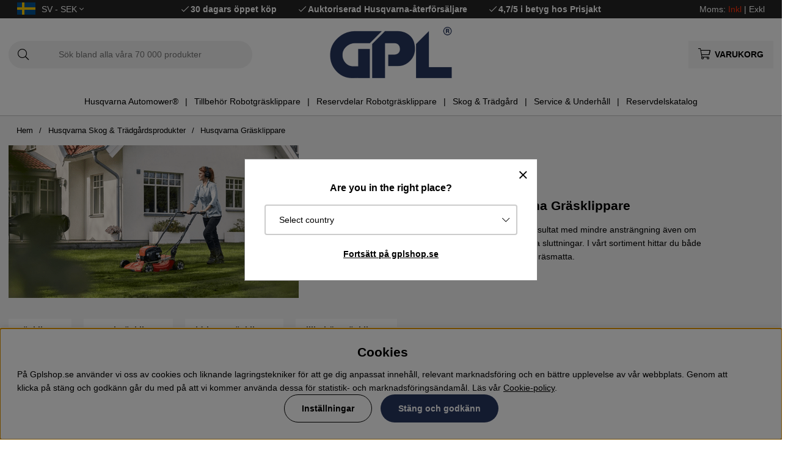

--- FILE ---
content_type: application/javascript; charset=utf-8
request_url: https://www.gplshop.se/themes/bastema/design/script/product-min.js?36
body_size: 2632
content:
jQuery.noConflict();jQuery(document).ready(function($){setAntal();Incrementing();demoRefurbishedPopup();Orginal_buy_btn();inactive_tillbehor();jQuery('#OrderFalt select').wrap("<div class='select-wrapper'></div>")
if(typeof MagicZoom!=="undefined"){MagicZoom.start();}
if(jQuery('#tillbehor_list_gpl').length){tillbehor_start();}
jQuery('.moreProds').click(function(){jQuery('.Tillbehor').toggleClass('active');jQuery('.moreProds span').toggleClass('active');});if(jQuery('.Tillbehor').children().length>5){jQuery('.moreProds').addClass('show');}
else{}
if(typeof SETArtiklar!=="undefined"&&Array.isArray(SETArtiklar.Artiklar)){SETArtiklar.Artiklar.forEach(function(artikel,index){console.log(artikel.artnr);var currentCell=jQuery(".tillbehor_cell[data-artnr='"+artikel.artnr+"']");var infoLink=currentCell.find(".infoWrap a");if(infoLink.length>0){infoLink.prepend("<span>"+artikel.Antal+"x "+"</span>");}});}
if(jQuery(".bildruta").length>0){jQuery(".BildZoomThumbnails").wrapAll("<div id='owl-demo' class='owl-carousel owl-theme'/>");var owl=jQuery("#owl-demo");owl.owlCarousel({items:5,itemsDesktop:[1399,4],itemsDesktopSmall:[1150,3],itemsTablet:[767,5],itemsMobile:[500,3],slideSpeed:800,paginationSpeed:400,navigation:true,pagination:false});}
if(jQuery("#Bildkolumn").length>0){jQuery(".media div").has("iframe").addClass("iframeWrap");jQuery(".media div").has("iframe").parent().find('.media-heading-2').show();}
if(jQuery("#anpassningar").length){anpassningarPaProduktsidan();}});var mzOptions={hint:'off',lazyZoom:false,zoomMode:'off'};function tillbehor_start(){set_data_product_key();update_total_price();set_valuta_from_cookie();var tb_list=jQuery('#Tillbehor_yourlist .Tillbehor_yourlist_current');var current_prod_title=jQuery('#ArtikelnamnFalt').prop("innerText");tb_list.text(current_prod_title);jQuery('#tillbehor_list_gpl input[name="tillbehor_check"]').on('change',function(e)
{var checked=0;if(jQuery(this).is(':checked')){jQuery(this).closest('.PT_Wrapper').addClass('PT_Tillbehor_Checked');checked=1;}
else
{jQuery(this).closest('.PT_Wrapper').removeClass('PT_Tillbehor_Checked');}
update_total_price();update_added_productslist(this,checked);});}
function set_valuta_from_cookie(){var valuta=jQuery.cookie("VALUTA");if(valuta){if(valuta=='EUR'||valuta=='EU2'){jQuery('.total_price_prefix').text('€');}
else if(valuta=='SEK'){jQuery('.total_price_suffix').text('kr');}
else{jQuery('.total_price_suffix').text(valuta);}}}
function set_data_product_key(){var counter=2;jQuery('#tillbehor_list_gpl input[name="tillbehor_check"]').each(function(){var product_key=jQuery(this);var artnr="artnr_"+counter;jQuery(this).closest('.tillbehor_cell').attr("data-product-key",artnr);product_key.attr('data-product-key',artnr);counter++;});}
function update_total_price(){setTimeout(()=>{var total_price=0;if(jQuery("#PrisFalt .PrisBOLD").length)
{total_price=jQuery("#PrisFalt .PrisBOLD").contents().get(0).nodeValue;total_price=total_price.replace(/[^0-9.]+/,"");total_price=parseFloat(total_price);}
else
{total_price=jQuery("#PrisFalt .PrisREA").contents().get(0).nodeValue;total_price=total_price.replace(/[^0-9.]+/,"");total_price=parseFloat(total_price);}
jQuery('#tillbehor_list_gpl input[name="tillbehor_check"]:checked').each(function(){var price=jQuery(this).siblings('input[name="tillbehor_price"]').val();price=parseFloat(price);console.log("price",price);if(price>0){total_price+=price;}});jQuery('.total_price').text(total_price);},300);}
function update_added_productslist(current,checked){var artnr=jQuery(current).siblings('input[name="tillbehor_artnr"]').val();var title=jQuery(current).closest('.PT_Wrapper').find('.infoWrap .PT_Beskr a').attr("title");var tb_list=jQuery('#Tillbehor_yourlist');if(checked==1&&title){var html=`<li data-artnr='${artnr}'>${title}</li>`;tb_list.append(html);}
else{tb_list.find(`[data-artnr='${artnr}']`).remove();}}
function laggtill_multipla_produkter_ajax()
{if(jQuery(".SET").length&&jQuery('form[name="AIR_ibutik_laggtill"] .buy-button').length)
{jQuery('form[name="AIR_ibutik_laggtill"] .buy-button').trigger('click');}
var params={};var counter=1;var current_prod_artnr=jQuery('#ArtnrFalt').prop("innerText");params['artnr_'+counter]=current_prod_artnr;params['antal_'+counter]=1;counter++;jQuery('#tillbehor_list_gpl input[name="tillbehor_check"]:checked').each(function(){var artnr=jQuery(this).siblings('input[name="tillbehor_artnr"]').val();var this_product_key=jQuery(this).attr('data-product-key');params['artnr_'+counter]=artnr;params['antal_'+counter]=1;counter++;});if(!jQuery.isEmptyObject(params)){params['funk']='laggtill_multipla_produkter_ajax';jQuery.getJSON('/shop',params,function(object){if(object)
{jQuery(object).each(function()
{if(jQuery(this).length)
{var data=jQuery(this)[0];var artNamn=jQuery('.tillbehor_cell[data-product-key="'+data.product_key+'"] .PT_Beskr').text();artNamn=jQuery.trim(artNamn);if(parseInt(data.error_code))
{jQuery("#tillbehor_list_gpl .PT_Wrapper[data-artnr='"+params[data.product_key]+"']").addClass("info");}
else
{jQuery("#tillbehor_list_gpl PT_Wrapper[data-artnr='"+params[data.product_key]+"']").find('b').text(0);}
if(data.cross_selling_html&&data.cross_selling_html!=="")
{jQuery.fancybox.open(data.cross_selling_html);}}});jQuery.fn.AIRvarukorg.Show();}});}}
var setAntal=function(){var $s=jQuery(".Set_Falt_Wrap");if($s.length>0)
{jQuery('.Laggikorgen_Antalsfalt').wrap("<div class='ProduktbeskrAntalvalFalt'></div>");}}
var Incrementing=function()
{var $t=jQuery(".Laggikorgen_Antalsfalt");if($t.length<1)
{$t=jQuery(".Laggikorgen_Antalsfalt");}
$t.before('<div class="dec-inc cf plus"><div class="inc"><i class="fal fa-plus button" alt="+" style="display:block; cursor:pointer;"></i></div></div>');$t.after('<div class="dec-inc cf minus"><div class="dec"><i class="fal fa-minus button" alt="-" style="display:block; cursor:pointer;"></i></div></div>');jQuery(".button").click(function(){var $button=jQuery(this);var oldValue=parseFloat(jQuery(".Laggikorgen_Antalsfalt").val());var newVal=oldValue;var txt=$button.attr("alt");if(txt=="+"){newVal=parseFloat(oldValue)+1;}else{if(oldValue>=2){newVal=parseFloat(oldValue)-1;}}
jQuery(".Laggikorgen_Antalsfalt").val(newVal);});}
if(jQuery('.PrisREA').length){jQuery('.previous-price').show();}
function demoRefurbishedPopup(){jQuery('.refurbished-popup__trigger').addToggle({popup:'.refurbished-popup',close:'.close',closeClass:''});jQuery('.demo-popup__trigger').addToggle({popup:'.demo-popup',close:'.close',closeClass:''});jQuery('.price_history_toggle').addToggle({popup:'.price-history-popup',close:'.close',closeClass:''});};function Orginal_buy_btn(){if(jQuery('#LevtidFalt').children("#Lagerid_7").length>0){jQuery(".Tillbehor_buy_wrap").addClass("hide");jQuery(".tillbehor_checkbox_wrap").addClass("inactive");jQuery(".Orginal_buy_btn").show();}};Orginal_buy_btn();function inactive_tillbehor(){jQuery('.PT_Lagerstatus').each(function(){if(jQuery(this).find('[class*="Lager_7_"]').length>0){jQuery(this).parents(".infoWrap").next(".PT_Knappar").find(".tillbehor_checkbox_wrap").addClass("inactive");}});};var anpassningar_buybuttonclicked=false;function anpassningar_checkInputs(){var buybutton=jQuery('#SubmitFalt');var orderFalt=jQuery("#OrderFalt");var inputs=jQuery('#anpassningar select[required="required"], #anpassningar input[required="required"]');var validInputs=jQuery('#anpassningar select[required="required"].valid, #anpassningar input[required="required"].valid');if(inputs.length!=validInputs.length){buybutton.addClass('disabled');jQuery("#OrderFalt").addClass('invalid');}else{if(buybutton.hasClass('disabled')){buybutton.removeClass('disabled');}
if(orderFalt.hasClass('invalid')){orderFalt.removeClass('invalid');}}}
function anpassningar_inputfieldChange(orderFalt,input){if(input.val()==''||input.val()=='undefined'){input.addClass('invalid');if(input.hasClass('valid')){input.removeClass('valid');}
if(orderFalt.hasClass('invalid')){orderFalt.removeClass('invalid');}}else{input.addClass('valid');if(input.hasClass('invalid')){input.removeClass('invalid');}}
if(anpassningar_buybuttonclicked){anpassningar_checkInputs();}}
function anpassningarPaProduktsidan(){var requiredFields=jQuery('#anpassningar tr[data-obl="J"]');var buybutton=jQuery('#SubmitFalt');var orderFalt=jQuery("#OrderFalt");if(requiredFields.length){requiredFields.each(function(){var inputfield=jQuery(this).find("select,input");inputfield.each(function(){jQuery(this).attr("required","required");jQuery(this).attr("aria-required",true);jQuery(this).on('change',function(e){anpassningar_inputfieldChange(orderFalt,jQuery(this));});});});buybutton.addClass('disabled');buybutton.on('click',function(e){anpassningar_buybuttonclicked=true;anpassningar_checkInputs();});}else{}};
